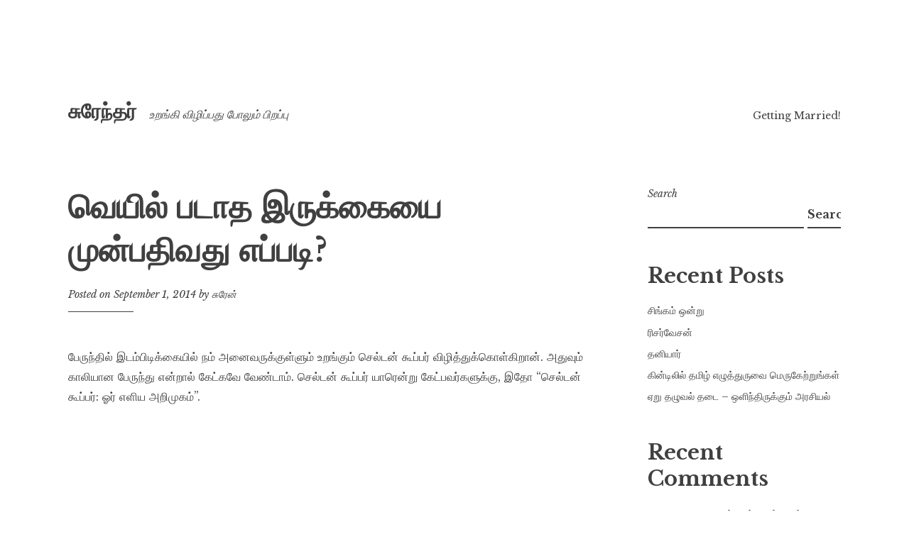

--- FILE ---
content_type: text/html; charset=UTF-8
request_url: https://surendhar.in/%E0%AE%B5%E0%AF%86%E0%AE%AF%E0%AE%BF%E0%AE%B2%E0%AF%8D-%E0%AE%AA%E0%AE%9F%E0%AE%BE%E0%AE%A4-%E0%AE%87%E0%AE%B0%E0%AF%81%E0%AE%95%E0%AF%8D%E0%AE%95%E0%AF%88/
body_size: 14604
content:
<!DOCTYPE html>
<html lang="en-US">
<head>
<meta charset="UTF-8">
<meta name="viewport" content="width=device-width, initial-scale=1">
<link rel="profile" href="https://gmpg.org/xfn/11">
<link rel="pingback" href="https://surendhar.in/xmlrpc.php">

<title>வெயில் படாத இருக்கையை முன்பதிவது எப்படி? &#8211; சுரேந்தர்</title>
<meta name='robots' content='max-image-preview:large' />
<link rel='dns-prefetch' href='//fonts.googleapis.com' />
<link rel="alternate" type="application/rss+xml" title="சுரேந்தர் &raquo; Feed" href="https://surendhar.in/feed/" />
<link rel="alternate" type="application/rss+xml" title="சுரேந்தர் &raquo; Comments Feed" href="https://surendhar.in/comments/feed/" />
<link rel="alternate" type="application/rss+xml" title="சுரேந்தர் &raquo; வெயில் படாத இருக்கையை முன்பதிவது எப்படி? Comments Feed" href="https://surendhar.in/%e0%ae%b5%e0%af%86%e0%ae%af%e0%ae%bf%e0%ae%b2%e0%af%8d-%e0%ae%aa%e0%ae%9f%e0%ae%be%e0%ae%a4-%e0%ae%87%e0%ae%b0%e0%af%81%e0%ae%95%e0%af%8d%e0%ae%95%e0%af%88/feed/" />
<link rel="alternate" title="oEmbed (JSON)" type="application/json+oembed" href="https://surendhar.in/wp-json/oembed/1.0/embed?url=https%3A%2F%2Fsurendhar.in%2F%25e0%25ae%25b5%25e0%25af%2586%25e0%25ae%25af%25e0%25ae%25bf%25e0%25ae%25b2%25e0%25af%258d-%25e0%25ae%25aa%25e0%25ae%259f%25e0%25ae%25be%25e0%25ae%25a4-%25e0%25ae%2587%25e0%25ae%25b0%25e0%25af%2581%25e0%25ae%2595%25e0%25af%258d%25e0%25ae%2595%25e0%25af%2588%2F" />
<link rel="alternate" title="oEmbed (XML)" type="text/xml+oembed" href="https://surendhar.in/wp-json/oembed/1.0/embed?url=https%3A%2F%2Fsurendhar.in%2F%25e0%25ae%25b5%25e0%25af%2586%25e0%25ae%25af%25e0%25ae%25bf%25e0%25ae%25b2%25e0%25af%258d-%25e0%25ae%25aa%25e0%25ae%259f%25e0%25ae%25be%25e0%25ae%25a4-%25e0%25ae%2587%25e0%25ae%25b0%25e0%25af%2581%25e0%25ae%2595%25e0%25af%258d%25e0%25ae%2595%25e0%25af%2588%2F&#038;format=xml" />
<style id='wp-img-auto-sizes-contain-inline-css' type='text/css'>
img:is([sizes=auto i],[sizes^="auto," i]){contain-intrinsic-size:3000px 1500px}
/*# sourceURL=wp-img-auto-sizes-contain-inline-css */
</style>
<style id='wp-emoji-styles-inline-css' type='text/css'>

	img.wp-smiley, img.emoji {
		display: inline !important;
		border: none !important;
		box-shadow: none !important;
		height: 1em !important;
		width: 1em !important;
		margin: 0 0.07em !important;
		vertical-align: -0.1em !important;
		background: none !important;
		padding: 0 !important;
	}
/*# sourceURL=wp-emoji-styles-inline-css */
</style>
<style id='wp-block-library-inline-css' type='text/css'>
:root{--wp-block-synced-color:#7a00df;--wp-block-synced-color--rgb:122,0,223;--wp-bound-block-color:var(--wp-block-synced-color);--wp-editor-canvas-background:#ddd;--wp-admin-theme-color:#007cba;--wp-admin-theme-color--rgb:0,124,186;--wp-admin-theme-color-darker-10:#006ba1;--wp-admin-theme-color-darker-10--rgb:0,107,160.5;--wp-admin-theme-color-darker-20:#005a87;--wp-admin-theme-color-darker-20--rgb:0,90,135;--wp-admin-border-width-focus:2px}@media (min-resolution:192dpi){:root{--wp-admin-border-width-focus:1.5px}}.wp-element-button{cursor:pointer}:root .has-very-light-gray-background-color{background-color:#eee}:root .has-very-dark-gray-background-color{background-color:#313131}:root .has-very-light-gray-color{color:#eee}:root .has-very-dark-gray-color{color:#313131}:root .has-vivid-green-cyan-to-vivid-cyan-blue-gradient-background{background:linear-gradient(135deg,#00d084,#0693e3)}:root .has-purple-crush-gradient-background{background:linear-gradient(135deg,#34e2e4,#4721fb 50%,#ab1dfe)}:root .has-hazy-dawn-gradient-background{background:linear-gradient(135deg,#faaca8,#dad0ec)}:root .has-subdued-olive-gradient-background{background:linear-gradient(135deg,#fafae1,#67a671)}:root .has-atomic-cream-gradient-background{background:linear-gradient(135deg,#fdd79a,#004a59)}:root .has-nightshade-gradient-background{background:linear-gradient(135deg,#330968,#31cdcf)}:root .has-midnight-gradient-background{background:linear-gradient(135deg,#020381,#2874fc)}:root{--wp--preset--font-size--normal:16px;--wp--preset--font-size--huge:42px}.has-regular-font-size{font-size:1em}.has-larger-font-size{font-size:2.625em}.has-normal-font-size{font-size:var(--wp--preset--font-size--normal)}.has-huge-font-size{font-size:var(--wp--preset--font-size--huge)}.has-text-align-center{text-align:center}.has-text-align-left{text-align:left}.has-text-align-right{text-align:right}.has-fit-text{white-space:nowrap!important}#end-resizable-editor-section{display:none}.aligncenter{clear:both}.items-justified-left{justify-content:flex-start}.items-justified-center{justify-content:center}.items-justified-right{justify-content:flex-end}.items-justified-space-between{justify-content:space-between}.screen-reader-text{border:0;clip-path:inset(50%);height:1px;margin:-1px;overflow:hidden;padding:0;position:absolute;width:1px;word-wrap:normal!important}.screen-reader-text:focus{background-color:#ddd;clip-path:none;color:#444;display:block;font-size:1em;height:auto;left:5px;line-height:normal;padding:15px 23px 14px;text-decoration:none;top:5px;width:auto;z-index:100000}html :where(.has-border-color){border-style:solid}html :where([style*=border-top-color]){border-top-style:solid}html :where([style*=border-right-color]){border-right-style:solid}html :where([style*=border-bottom-color]){border-bottom-style:solid}html :where([style*=border-left-color]){border-left-style:solid}html :where([style*=border-width]){border-style:solid}html :where([style*=border-top-width]){border-top-style:solid}html :where([style*=border-right-width]){border-right-style:solid}html :where([style*=border-bottom-width]){border-bottom-style:solid}html :where([style*=border-left-width]){border-left-style:solid}html :where(img[class*=wp-image-]){height:auto;max-width:100%}:where(figure){margin:0 0 1em}html :where(.is-position-sticky){--wp-admin--admin-bar--position-offset:var(--wp-admin--admin-bar--height,0px)}@media screen and (max-width:600px){html :where(.is-position-sticky){--wp-admin--admin-bar--position-offset:0px}}

/*# sourceURL=wp-block-library-inline-css */
</style><style id='wp-block-archives-inline-css' type='text/css'>
.wp-block-archives{box-sizing:border-box}.wp-block-archives-dropdown label{display:block}
/*# sourceURL=https://surendhar.in/wp-includes/blocks/archives/style.min.css */
</style>
<style id='wp-block-categories-inline-css' type='text/css'>
.wp-block-categories{box-sizing:border-box}.wp-block-categories.alignleft{margin-right:2em}.wp-block-categories.alignright{margin-left:2em}.wp-block-categories.wp-block-categories-dropdown.aligncenter{text-align:center}.wp-block-categories .wp-block-categories__label{display:block;width:100%}
/*# sourceURL=https://surendhar.in/wp-includes/blocks/categories/style.min.css */
</style>
<style id='wp-block-heading-inline-css' type='text/css'>
h1:where(.wp-block-heading).has-background,h2:where(.wp-block-heading).has-background,h3:where(.wp-block-heading).has-background,h4:where(.wp-block-heading).has-background,h5:where(.wp-block-heading).has-background,h6:where(.wp-block-heading).has-background{padding:1.25em 2.375em}h1.has-text-align-left[style*=writing-mode]:where([style*=vertical-lr]),h1.has-text-align-right[style*=writing-mode]:where([style*=vertical-rl]),h2.has-text-align-left[style*=writing-mode]:where([style*=vertical-lr]),h2.has-text-align-right[style*=writing-mode]:where([style*=vertical-rl]),h3.has-text-align-left[style*=writing-mode]:where([style*=vertical-lr]),h3.has-text-align-right[style*=writing-mode]:where([style*=vertical-rl]),h4.has-text-align-left[style*=writing-mode]:where([style*=vertical-lr]),h4.has-text-align-right[style*=writing-mode]:where([style*=vertical-rl]),h5.has-text-align-left[style*=writing-mode]:where([style*=vertical-lr]),h5.has-text-align-right[style*=writing-mode]:where([style*=vertical-rl]),h6.has-text-align-left[style*=writing-mode]:where([style*=vertical-lr]),h6.has-text-align-right[style*=writing-mode]:where([style*=vertical-rl]){rotate:180deg}
/*# sourceURL=https://surendhar.in/wp-includes/blocks/heading/style.min.css */
</style>
<style id='wp-block-latest-comments-inline-css' type='text/css'>
ol.wp-block-latest-comments{box-sizing:border-box;margin-left:0}:where(.wp-block-latest-comments:not([style*=line-height] .wp-block-latest-comments__comment)){line-height:1.1}:where(.wp-block-latest-comments:not([style*=line-height] .wp-block-latest-comments__comment-excerpt p)){line-height:1.8}.has-dates :where(.wp-block-latest-comments:not([style*=line-height])),.has-excerpts :where(.wp-block-latest-comments:not([style*=line-height])){line-height:1.5}.wp-block-latest-comments .wp-block-latest-comments{padding-left:0}.wp-block-latest-comments__comment{list-style:none;margin-bottom:1em}.has-avatars .wp-block-latest-comments__comment{list-style:none;min-height:2.25em}.has-avatars .wp-block-latest-comments__comment .wp-block-latest-comments__comment-excerpt,.has-avatars .wp-block-latest-comments__comment .wp-block-latest-comments__comment-meta{margin-left:3.25em}.wp-block-latest-comments__comment-excerpt p{font-size:.875em;margin:.36em 0 1.4em}.wp-block-latest-comments__comment-date{display:block;font-size:.75em}.wp-block-latest-comments .avatar,.wp-block-latest-comments__comment-avatar{border-radius:1.5em;display:block;float:left;height:2.5em;margin-right:.75em;width:2.5em}.wp-block-latest-comments[class*=-font-size] a,.wp-block-latest-comments[style*=font-size] a{font-size:inherit}
/*# sourceURL=https://surendhar.in/wp-includes/blocks/latest-comments/style.min.css */
</style>
<style id='wp-block-latest-posts-inline-css' type='text/css'>
.wp-block-latest-posts{box-sizing:border-box}.wp-block-latest-posts.alignleft{margin-right:2em}.wp-block-latest-posts.alignright{margin-left:2em}.wp-block-latest-posts.wp-block-latest-posts__list{list-style:none}.wp-block-latest-posts.wp-block-latest-posts__list li{clear:both;overflow-wrap:break-word}.wp-block-latest-posts.is-grid{display:flex;flex-wrap:wrap}.wp-block-latest-posts.is-grid li{margin:0 1.25em 1.25em 0;width:100%}@media (min-width:600px){.wp-block-latest-posts.columns-2 li{width:calc(50% - .625em)}.wp-block-latest-posts.columns-2 li:nth-child(2n){margin-right:0}.wp-block-latest-posts.columns-3 li{width:calc(33.33333% - .83333em)}.wp-block-latest-posts.columns-3 li:nth-child(3n){margin-right:0}.wp-block-latest-posts.columns-4 li{width:calc(25% - .9375em)}.wp-block-latest-posts.columns-4 li:nth-child(4n){margin-right:0}.wp-block-latest-posts.columns-5 li{width:calc(20% - 1em)}.wp-block-latest-posts.columns-5 li:nth-child(5n){margin-right:0}.wp-block-latest-posts.columns-6 li{width:calc(16.66667% - 1.04167em)}.wp-block-latest-posts.columns-6 li:nth-child(6n){margin-right:0}}:root :where(.wp-block-latest-posts.is-grid){padding:0}:root :where(.wp-block-latest-posts.wp-block-latest-posts__list){padding-left:0}.wp-block-latest-posts__post-author,.wp-block-latest-posts__post-date{display:block;font-size:.8125em}.wp-block-latest-posts__post-excerpt,.wp-block-latest-posts__post-full-content{margin-bottom:1em;margin-top:.5em}.wp-block-latest-posts__featured-image a{display:inline-block}.wp-block-latest-posts__featured-image img{height:auto;max-width:100%;width:auto}.wp-block-latest-posts__featured-image.alignleft{float:left;margin-right:1em}.wp-block-latest-posts__featured-image.alignright{float:right;margin-left:1em}.wp-block-latest-posts__featured-image.aligncenter{margin-bottom:1em;text-align:center}
/*# sourceURL=https://surendhar.in/wp-includes/blocks/latest-posts/style.min.css */
</style>
<style id='wp-block-search-inline-css' type='text/css'>
.wp-block-search__button{margin-left:10px;word-break:normal}.wp-block-search__button.has-icon{line-height:0}.wp-block-search__button svg{height:1.25em;min-height:24px;min-width:24px;width:1.25em;fill:currentColor;vertical-align:text-bottom}:where(.wp-block-search__button){border:1px solid #ccc;padding:6px 10px}.wp-block-search__inside-wrapper{display:flex;flex:auto;flex-wrap:nowrap;max-width:100%}.wp-block-search__label{width:100%}.wp-block-search.wp-block-search__button-only .wp-block-search__button{box-sizing:border-box;display:flex;flex-shrink:0;justify-content:center;margin-left:0;max-width:100%}.wp-block-search.wp-block-search__button-only .wp-block-search__inside-wrapper{min-width:0!important;transition-property:width}.wp-block-search.wp-block-search__button-only .wp-block-search__input{flex-basis:100%;transition-duration:.3s}.wp-block-search.wp-block-search__button-only.wp-block-search__searchfield-hidden,.wp-block-search.wp-block-search__button-only.wp-block-search__searchfield-hidden .wp-block-search__inside-wrapper{overflow:hidden}.wp-block-search.wp-block-search__button-only.wp-block-search__searchfield-hidden .wp-block-search__input{border-left-width:0!important;border-right-width:0!important;flex-basis:0;flex-grow:0;margin:0;min-width:0!important;padding-left:0!important;padding-right:0!important;width:0!important}:where(.wp-block-search__input){appearance:none;border:1px solid #949494;flex-grow:1;font-family:inherit;font-size:inherit;font-style:inherit;font-weight:inherit;letter-spacing:inherit;line-height:inherit;margin-left:0;margin-right:0;min-width:3rem;padding:8px;text-decoration:unset!important;text-transform:inherit}:where(.wp-block-search__button-inside .wp-block-search__inside-wrapper){background-color:#fff;border:1px solid #949494;box-sizing:border-box;padding:4px}:where(.wp-block-search__button-inside .wp-block-search__inside-wrapper) .wp-block-search__input{border:none;border-radius:0;padding:0 4px}:where(.wp-block-search__button-inside .wp-block-search__inside-wrapper) .wp-block-search__input:focus{outline:none}:where(.wp-block-search__button-inside .wp-block-search__inside-wrapper) :where(.wp-block-search__button){padding:4px 8px}.wp-block-search.aligncenter .wp-block-search__inside-wrapper{margin:auto}.wp-block[data-align=right] .wp-block-search.wp-block-search__button-only .wp-block-search__inside-wrapper{float:right}
/*# sourceURL=https://surendhar.in/wp-includes/blocks/search/style.min.css */
</style>
<style id='wp-block-group-inline-css' type='text/css'>
.wp-block-group{box-sizing:border-box}:where(.wp-block-group.wp-block-group-is-layout-constrained){position:relative}
/*# sourceURL=https://surendhar.in/wp-includes/blocks/group/style.min.css */
</style>
<style id='global-styles-inline-css' type='text/css'>
:root{--wp--preset--aspect-ratio--square: 1;--wp--preset--aspect-ratio--4-3: 4/3;--wp--preset--aspect-ratio--3-4: 3/4;--wp--preset--aspect-ratio--3-2: 3/2;--wp--preset--aspect-ratio--2-3: 2/3;--wp--preset--aspect-ratio--16-9: 16/9;--wp--preset--aspect-ratio--9-16: 9/16;--wp--preset--color--black: #000000;--wp--preset--color--cyan-bluish-gray: #abb8c3;--wp--preset--color--white: #ffffff;--wp--preset--color--pale-pink: #f78da7;--wp--preset--color--vivid-red: #cf2e2e;--wp--preset--color--luminous-vivid-orange: #ff6900;--wp--preset--color--luminous-vivid-amber: #fcb900;--wp--preset--color--light-green-cyan: #7bdcb5;--wp--preset--color--vivid-green-cyan: #00d084;--wp--preset--color--pale-cyan-blue: #8ed1fc;--wp--preset--color--vivid-cyan-blue: #0693e3;--wp--preset--color--vivid-purple: #9b51e0;--wp--preset--gradient--vivid-cyan-blue-to-vivid-purple: linear-gradient(135deg,rgb(6,147,227) 0%,rgb(155,81,224) 100%);--wp--preset--gradient--light-green-cyan-to-vivid-green-cyan: linear-gradient(135deg,rgb(122,220,180) 0%,rgb(0,208,130) 100%);--wp--preset--gradient--luminous-vivid-amber-to-luminous-vivid-orange: linear-gradient(135deg,rgb(252,185,0) 0%,rgb(255,105,0) 100%);--wp--preset--gradient--luminous-vivid-orange-to-vivid-red: linear-gradient(135deg,rgb(255,105,0) 0%,rgb(207,46,46) 100%);--wp--preset--gradient--very-light-gray-to-cyan-bluish-gray: linear-gradient(135deg,rgb(238,238,238) 0%,rgb(169,184,195) 100%);--wp--preset--gradient--cool-to-warm-spectrum: linear-gradient(135deg,rgb(74,234,220) 0%,rgb(151,120,209) 20%,rgb(207,42,186) 40%,rgb(238,44,130) 60%,rgb(251,105,98) 80%,rgb(254,248,76) 100%);--wp--preset--gradient--blush-light-purple: linear-gradient(135deg,rgb(255,206,236) 0%,rgb(152,150,240) 100%);--wp--preset--gradient--blush-bordeaux: linear-gradient(135deg,rgb(254,205,165) 0%,rgb(254,45,45) 50%,rgb(107,0,62) 100%);--wp--preset--gradient--luminous-dusk: linear-gradient(135deg,rgb(255,203,112) 0%,rgb(199,81,192) 50%,rgb(65,88,208) 100%);--wp--preset--gradient--pale-ocean: linear-gradient(135deg,rgb(255,245,203) 0%,rgb(182,227,212) 50%,rgb(51,167,181) 100%);--wp--preset--gradient--electric-grass: linear-gradient(135deg,rgb(202,248,128) 0%,rgb(113,206,126) 100%);--wp--preset--gradient--midnight: linear-gradient(135deg,rgb(2,3,129) 0%,rgb(40,116,252) 100%);--wp--preset--font-size--small: 13px;--wp--preset--font-size--medium: 20px;--wp--preset--font-size--large: 36px;--wp--preset--font-size--x-large: 42px;--wp--preset--spacing--20: 0.44rem;--wp--preset--spacing--30: 0.67rem;--wp--preset--spacing--40: 1rem;--wp--preset--spacing--50: 1.5rem;--wp--preset--spacing--60: 2.25rem;--wp--preset--spacing--70: 3.38rem;--wp--preset--spacing--80: 5.06rem;--wp--preset--shadow--natural: 6px 6px 9px rgba(0, 0, 0, 0.2);--wp--preset--shadow--deep: 12px 12px 50px rgba(0, 0, 0, 0.4);--wp--preset--shadow--sharp: 6px 6px 0px rgba(0, 0, 0, 0.2);--wp--preset--shadow--outlined: 6px 6px 0px -3px rgb(255, 255, 255), 6px 6px rgb(0, 0, 0);--wp--preset--shadow--crisp: 6px 6px 0px rgb(0, 0, 0);}:where(.is-layout-flex){gap: 0.5em;}:where(.is-layout-grid){gap: 0.5em;}body .is-layout-flex{display: flex;}.is-layout-flex{flex-wrap: wrap;align-items: center;}.is-layout-flex > :is(*, div){margin: 0;}body .is-layout-grid{display: grid;}.is-layout-grid > :is(*, div){margin: 0;}:where(.wp-block-columns.is-layout-flex){gap: 2em;}:where(.wp-block-columns.is-layout-grid){gap: 2em;}:where(.wp-block-post-template.is-layout-flex){gap: 1.25em;}:where(.wp-block-post-template.is-layout-grid){gap: 1.25em;}.has-black-color{color: var(--wp--preset--color--black) !important;}.has-cyan-bluish-gray-color{color: var(--wp--preset--color--cyan-bluish-gray) !important;}.has-white-color{color: var(--wp--preset--color--white) !important;}.has-pale-pink-color{color: var(--wp--preset--color--pale-pink) !important;}.has-vivid-red-color{color: var(--wp--preset--color--vivid-red) !important;}.has-luminous-vivid-orange-color{color: var(--wp--preset--color--luminous-vivid-orange) !important;}.has-luminous-vivid-amber-color{color: var(--wp--preset--color--luminous-vivid-amber) !important;}.has-light-green-cyan-color{color: var(--wp--preset--color--light-green-cyan) !important;}.has-vivid-green-cyan-color{color: var(--wp--preset--color--vivid-green-cyan) !important;}.has-pale-cyan-blue-color{color: var(--wp--preset--color--pale-cyan-blue) !important;}.has-vivid-cyan-blue-color{color: var(--wp--preset--color--vivid-cyan-blue) !important;}.has-vivid-purple-color{color: var(--wp--preset--color--vivid-purple) !important;}.has-black-background-color{background-color: var(--wp--preset--color--black) !important;}.has-cyan-bluish-gray-background-color{background-color: var(--wp--preset--color--cyan-bluish-gray) !important;}.has-white-background-color{background-color: var(--wp--preset--color--white) !important;}.has-pale-pink-background-color{background-color: var(--wp--preset--color--pale-pink) !important;}.has-vivid-red-background-color{background-color: var(--wp--preset--color--vivid-red) !important;}.has-luminous-vivid-orange-background-color{background-color: var(--wp--preset--color--luminous-vivid-orange) !important;}.has-luminous-vivid-amber-background-color{background-color: var(--wp--preset--color--luminous-vivid-amber) !important;}.has-light-green-cyan-background-color{background-color: var(--wp--preset--color--light-green-cyan) !important;}.has-vivid-green-cyan-background-color{background-color: var(--wp--preset--color--vivid-green-cyan) !important;}.has-pale-cyan-blue-background-color{background-color: var(--wp--preset--color--pale-cyan-blue) !important;}.has-vivid-cyan-blue-background-color{background-color: var(--wp--preset--color--vivid-cyan-blue) !important;}.has-vivid-purple-background-color{background-color: var(--wp--preset--color--vivid-purple) !important;}.has-black-border-color{border-color: var(--wp--preset--color--black) !important;}.has-cyan-bluish-gray-border-color{border-color: var(--wp--preset--color--cyan-bluish-gray) !important;}.has-white-border-color{border-color: var(--wp--preset--color--white) !important;}.has-pale-pink-border-color{border-color: var(--wp--preset--color--pale-pink) !important;}.has-vivid-red-border-color{border-color: var(--wp--preset--color--vivid-red) !important;}.has-luminous-vivid-orange-border-color{border-color: var(--wp--preset--color--luminous-vivid-orange) !important;}.has-luminous-vivid-amber-border-color{border-color: var(--wp--preset--color--luminous-vivid-amber) !important;}.has-light-green-cyan-border-color{border-color: var(--wp--preset--color--light-green-cyan) !important;}.has-vivid-green-cyan-border-color{border-color: var(--wp--preset--color--vivid-green-cyan) !important;}.has-pale-cyan-blue-border-color{border-color: var(--wp--preset--color--pale-cyan-blue) !important;}.has-vivid-cyan-blue-border-color{border-color: var(--wp--preset--color--vivid-cyan-blue) !important;}.has-vivid-purple-border-color{border-color: var(--wp--preset--color--vivid-purple) !important;}.has-vivid-cyan-blue-to-vivid-purple-gradient-background{background: var(--wp--preset--gradient--vivid-cyan-blue-to-vivid-purple) !important;}.has-light-green-cyan-to-vivid-green-cyan-gradient-background{background: var(--wp--preset--gradient--light-green-cyan-to-vivid-green-cyan) !important;}.has-luminous-vivid-amber-to-luminous-vivid-orange-gradient-background{background: var(--wp--preset--gradient--luminous-vivid-amber-to-luminous-vivid-orange) !important;}.has-luminous-vivid-orange-to-vivid-red-gradient-background{background: var(--wp--preset--gradient--luminous-vivid-orange-to-vivid-red) !important;}.has-very-light-gray-to-cyan-bluish-gray-gradient-background{background: var(--wp--preset--gradient--very-light-gray-to-cyan-bluish-gray) !important;}.has-cool-to-warm-spectrum-gradient-background{background: var(--wp--preset--gradient--cool-to-warm-spectrum) !important;}.has-blush-light-purple-gradient-background{background: var(--wp--preset--gradient--blush-light-purple) !important;}.has-blush-bordeaux-gradient-background{background: var(--wp--preset--gradient--blush-bordeaux) !important;}.has-luminous-dusk-gradient-background{background: var(--wp--preset--gradient--luminous-dusk) !important;}.has-pale-ocean-gradient-background{background: var(--wp--preset--gradient--pale-ocean) !important;}.has-electric-grass-gradient-background{background: var(--wp--preset--gradient--electric-grass) !important;}.has-midnight-gradient-background{background: var(--wp--preset--gradient--midnight) !important;}.has-small-font-size{font-size: var(--wp--preset--font-size--small) !important;}.has-medium-font-size{font-size: var(--wp--preset--font-size--medium) !important;}.has-large-font-size{font-size: var(--wp--preset--font-size--large) !important;}.has-x-large-font-size{font-size: var(--wp--preset--font-size--x-large) !important;}
/*# sourceURL=global-styles-inline-css */
</style>

<style id='classic-theme-styles-inline-css' type='text/css'>
/*! This file is auto-generated */
.wp-block-button__link{color:#fff;background-color:#32373c;border-radius:9999px;box-shadow:none;text-decoration:none;padding:calc(.667em + 2px) calc(1.333em + 2px);font-size:1.125em}.wp-block-file__button{background:#32373c;color:#fff;text-decoration:none}
/*# sourceURL=/wp-includes/css/classic-themes.min.css */
</style>
<link rel='stylesheet' id='libre-style-css' href='https://surendhar.in/wp-content/themes/libre/style.css?ver=6.9' type='text/css' media='all' />
<link rel='stylesheet' id='libre-libre-css' href='https://fonts.googleapis.com/css?family=Libre+Baskerville%3A400%2C400italic%2C700&#038;subset=latin%2Clatin-ext' type='text/css' media='all' />
<script type="text/javascript" src="https://surendhar.in/wp-includes/js/jquery/jquery.min.js?ver=3.7.1" id="jquery-core-js"></script>
<script type="text/javascript" src="https://surendhar.in/wp-includes/js/jquery/jquery-migrate.min.js?ver=3.4.1" id="jquery-migrate-js"></script>
<link rel="https://api.w.org/" href="https://surendhar.in/wp-json/" /><link rel="alternate" title="JSON" type="application/json" href="https://surendhar.in/wp-json/wp/v2/posts/184" /><link rel="EditURI" type="application/rsd+xml" title="RSD" href="https://surendhar.in/xmlrpc.php?rsd" />
<meta name="generator" content="WordPress 6.9" />
<link rel="canonical" href="https://surendhar.in/%e0%ae%b5%e0%af%86%e0%ae%af%e0%ae%bf%e0%ae%b2%e0%af%8d-%e0%ae%aa%e0%ae%9f%e0%ae%be%e0%ae%a4-%e0%ae%87%e0%ae%b0%e0%af%81%e0%ae%95%e0%af%8d%e0%ae%95%e0%af%88/" />
<link rel='shortlink' href='https://surendhar.in/?p=184' />
</head>

<body class="wp-singular post-template-default single single-post postid-184 single-format-standard wp-theme-libre singular">
<div id="page" class="hfeed site">
	<a class="skip-link screen-reader-text" href="#content">Skip to content</a>
		<header id="masthead" class="site-header" role="banner">
		<div class="site-branding">
										<p class="site-title"><a href="https://surendhar.in/" rel="home">சுரேந்தர்</a></p>
								<p class="site-description">உறங்கி விழிப்பது போலும் பிறப்பு</p>
					</div><!-- .site-branding -->

		<nav id="site-navigation" class="main-navigation" role="navigation">
			<button class="menu-toggle" aria-controls="primary-menu" aria-expanded="false">Menu</button>
			<div id="primary-menu" class="menu"><ul>
<li class="page_item page-item-300"><a href="https://surendhar.in/wed/">Getting Married!</a></li>
</ul></div>
		</nav><!-- #site-navigation -->

	</header><!-- #masthead -->

	<div id="content" class="site-content">

	<div id="primary" class="content-area">
		<main id="main" class="site-main" role="main">

		
			
<article id="post-184" class="post-184 post type-post status-publish format-standard hentry category-featured">
	<header class="entry-header">
		<h1 class="entry-title">வெயில் படாத இருக்கையை முன்பதிவது எப்படி?</h1>
		<div class="entry-meta">
			<span class="posted-on">Posted on <a href="https://surendhar.in/%e0%ae%b5%e0%af%86%e0%ae%af%e0%ae%bf%e0%ae%b2%e0%af%8d-%e0%ae%aa%e0%ae%9f%e0%ae%be%e0%ae%a4-%e0%ae%87%e0%ae%b0%e0%af%81%e0%ae%95%e0%af%8d%e0%ae%95%e0%af%88/" rel="bookmark"><time class="entry-date published updated" datetime="2014-09-01T12:09:43+00:00">September 1, 2014</time></a></span><span class="byline"> by <span class="author vcard"><a class="url fn n" href="https://surendhar.in/author/ssurenr/">சுரேன்</a></span></span>		</div><!-- .entry-meta -->
	</header><!-- .entry-header -->

	<div class="entry-content">
		<p>பேருந்தில் இடம்பிடிக்கையில் நம் அனைவருக்குள்ளும் உறங்கும் செல்டன் கூப்பர் விழித்துக்கொள்கிறான். அதுவும் காலியான பேருந்து என்றால் கேட்கவே வேண்டாம். செல்டன் கூப்பர் யாரென்று கேட்பவர்களுக்கு, இதோ &#8220;செல்டன் கூப்பர்: ஓர் எளிய அறிமுகம்&#8221;.</p>
<p><iframe title="The Big Bang Theory - Episode 1 (Pilot). Sheldon&#039;s sitting spot." width="739" height="554" src="https://www.youtube.com/embed/l2hIIvF5gJI?feature=oembed" frameborder="0" allow="accelerometer; autoplay; clipboard-write; encrypted-media; gyroscope; picture-in-picture" allowfullscreen></iframe></p>
<p>பேருந்து முன்பதிவு வலைதளங்களில் படத்தைப் பார்த்து எங்கே வெயில் படும் எங்கே படாது என்று உங்களால் சொல்ல முடியுமா? முடியும் என்றால் உங்களுக்கும் இந்தப் பதிவு தேவையில்லை. மற்றவர்கள் மேற்கொண்டு படிக்கவும். வெயில் படாத இடத்தில் முன்பதிவு செய்வது எப்படி என்று பார்க்கலாம்.</p>
<p><span id="more-184"></span></p>
<p>உதாரணமாக நான் பெங்களூரிலிருந்து தஞ்சாவூருக்குப் பேருந்தில் முன்பதிந்த கதையைக் கூறுகிறேன். பெங்களூர் வடமேற்கில் இருக்கிறது. தஞ்சாவூர் தென்கிழக்கில் இருக்கிறது. ஆகையால் பெங்களூரிலிருந்து தஞ்சவூருக்கு வரும் தடத்தை உருவகப்படுத்த ஒரு அம்புக்குறியை வரைகிறேன். இந்தத் தடம் வடக்கிலிருந்து தெற்காக வருகிறது. இந்த அம்புக்குறிதான் இப்பொழுது பெங்களூர் ⇌ தஞ்சாவூர்ச் சாலை.</p>
<figure id="attachment_187" aria-describedby="caption-attachment-187" style="width: 1591px" class="wp-caption aligncenter"><a href="https://surendhar.in/wp-content/uploads/2014/08/1.png"><img fetchpriority="high" decoding="async" class="wp-image-187 size-full" src="https://surendhar.in/wp-content/uploads/2014/08/1.png" alt="பெங்களூர் தஞ்சவூர் வழி" width="1591" height="1975" srcset="https://surendhar.in/wp-content/uploads/2014/08/1.png 1591w, https://surendhar.in/wp-content/uploads/2014/08/1-242x300.png 242w, https://surendhar.in/wp-content/uploads/2014/08/1-825x1024.png 825w, https://surendhar.in/wp-content/uploads/2014/08/1-768x953.png 768w, https://surendhar.in/wp-content/uploads/2014/08/1-1237x1536.png 1237w" sizes="(max-width: 1591px) 100vw, 1591px" /></a><figcaption id="caption-attachment-187" class="wp-caption-text">பெங்களூர் ⇌ தஞ்சாவூர்த் தடம்</figcaption></figure>
<p>நமக்குத் தெரிந்த தகவல்களைத் திரட்டி குறித்துவைத்தாலே சிக்கலுக்கான தீர்வில் பாதியை எட்டிவிடலாம். சில சிக்கல்கள் அதுவாகவே தீர்ந்துகொள்ளும். பொறியியலில் கற்றுக்கொண்ட மிக அடிப்படையான பாடம் இது. நிச்சயமாக உங்கள் அனைவருக்கும் இத்தகவல்கள் நன்றாகத் தெரிந்திருக்கும். இந்தத் தகவல்களை எப்படித் தீர்வாக்குவது என்பதைத்தான் பார்க்கப் போகிறோம்.</p>
<figure id="attachment_188" aria-describedby="caption-attachment-188" style="width: 1591px" class="wp-caption aligncenter"><a href="https://surendhar.in/wp-content/uploads/2014/08/2.png"><img decoding="async" class="size-full wp-image-188" src="https://surendhar.in/wp-content/uploads/2014/08/2.png" alt="சூரியனின் பாதை" width="1591" height="1975" srcset="https://surendhar.in/wp-content/uploads/2014/08/2.png 1591w, https://surendhar.in/wp-content/uploads/2014/08/2-242x300.png 242w, https://surendhar.in/wp-content/uploads/2014/08/2-825x1024.png 825w, https://surendhar.in/wp-content/uploads/2014/08/2-768x953.png 768w, https://surendhar.in/wp-content/uploads/2014/08/2-1237x1536.png 1237w" sizes="(max-width: 1591px) 100vw, 1591px" /></a><figcaption id="caption-attachment-188" class="wp-caption-text">சூரியனின் பாதை</figcaption></figure>
<p>சூரியன் கிழக்கில் காலை ஆறு மணிக்கு உதித்து மதியம் பன்னிரெண்டு மனிக்கு உச்சியைத்தொட்டு மாலை ஆறுமணிக்கு மேற்கில் மறைகிறது. மேலே உள்ள படத்தில் பிங்க் நிறத்தில் உள்ள அம்புக்குறி சூரியனின் பாதையைக் குறிக்கிறது. வரைபடங்களில் எப்போதுமே  வடக்கு மேலே இருக்கும். கிழக்கு வலது கை பக்கமும் மேற்கு இடது கை பக்கமும் இருக்கும். தெற்கு கீழே இருக்கும். எனவே காலை ஆறு மணி முதல் மதியம் பன்னிரெண்டு வரை வலமிருந்து இடமாகவும், மதியம் பன்னிரெண்டில் இருந்து மாலை ஆறு மணி வரை இடதுமிருந்து வலமாகவும் வெயில் பேருந்திற்குள் ஊடுருவும்.</p>
<figure id="attachment_366" aria-describedby="caption-attachment-366" style="width: 525px" class="wp-caption aligncenter"><a href="https://surendhar.in/wp-content/uploads/2018/03/வெயில்-புகும்-திசை.png"><img loading="lazy" decoding="async" class="size-large wp-image-366" src="https://surendhar.in/wp-content/uploads/2018/03/வெயில்-புகும்-திசை-825x1024.png" alt="பேருந்தினுள் வெயில் புகும் திசைகள்" width="525" height="652" srcset="https://surendhar.in/wp-content/uploads/2018/03/வெயில்-புகும்-திசை-825x1024.png 825w, https://surendhar.in/wp-content/uploads/2018/03/வெயில்-புகும்-திசை-242x300.png 242w, https://surendhar.in/wp-content/uploads/2018/03/வெயில்-புகும்-திசை-768x953.png 768w, https://surendhar.in/wp-content/uploads/2018/03/வெயில்-புகும்-திசை-1237x1536.png 1237w, https://surendhar.in/wp-content/uploads/2018/03/வெயில்-புகும்-திசை.png 1591w" sizes="auto, (max-width: 525px) 100vw, 525px" /></a><figcaption id="caption-attachment-366" class="wp-caption-text">பேருந்தினுள் வெயில் புகும் திசைகள்</figcaption></figure>
<p>&nbsp;</p>
<figure id="attachment_367" aria-describedby="caption-attachment-367" style="width: 218px" class="wp-caption alignright"><a href="https://surendhar.in/wp-content/uploads/2018/03/இந்தியப்-பேருந்து.png"><img loading="lazy" decoding="async" class="wp-image-367 " src="https://surendhar.in/wp-content/uploads/2018/03/இந்தியப்-பேருந்து.png" alt="இந்தியப் பேருந்து" width="218" height="436" srcset="https://surendhar.in/wp-content/uploads/2018/03/இந்தியப்-பேருந்து.png 360w, https://surendhar.in/wp-content/uploads/2018/03/இந்தியப்-பேருந்து-150x300.png 150w" sizes="auto, (max-width: 218px) 100vw, 218px" /></a><figcaption id="caption-attachment-367" class="wp-caption-text">இந்திய, ஐரோப்பிய பேருந்தின் மாதிரி</figcaption></figure>
<p>இந்தியப் பேருந்துகளை முகப்புப் பக்கம் கீழ்நோக்கியவாரு திருப்பினால், ஓட்டுநர் பக்கம் இடது பக்கமும், நடத்துநர் அமரும் பக்கம் வலது பக்கமும் இருக்கும்.</p>
<p>&nbsp;</p>
<p>நான் சென்ற பேருந்து காலை நான்கு முப்பது மணிக்குப் புறப்பட்டு மதியம் பதினொன்றறை மணிக்குத் தஞ்சாவூர் வருகிறது. காலை ஆறு மணிவரை சூரியன் இருக்காது. எனவே வெயிலைப் பற்றிக் கவலை இல்லை. ஆறு மணிக்கு மேல், மொத்தப் பயண நேரத்திலும் சூரியன் எங்கு உள்ளது என்று பார்க்க வேண்டும்; கிழக்கில் இருக்கிறது. எனவே வலது பக்கத்திலிருந்து இடது பக்கமாக வெயில் அடிக்கும். மேலே உள்ள புகைப்படத்தில் பேருந்தைக் கவனித்தால் நடத்துநர் பக்கம் வெயில் அடிப்பது விளங்குகிறது. எனவே நான் ஓட்டுநர் பக்கமாக இடம் பிடித்துக்கொண்டேன். 😉</p>
<p>சில நீட்சிகள்:</p>
<ul>
<li>இதுவே மதியநேரப் பயணமாக இருந்திருந்தால் நடத்துநர் பக்கம் இடம் பிடித்திருப்பேன்.</li>
<li>தஞ்சாவூரிலிருந்து பெங்களூருக்குத் திரும்ப வரும்போதுக் காலைநேரப் பயணத்தில் இடதுபுறமும், மாலைநேரப் பயணத்தில் வலதுபுறமும் உட்கரந்திருப்பேன்.</li>
<li>பேருந்தின் வழித்தடம் கிழக்கு மேற்காக இருந்தால் பேருந்தின் பின்புறத்தைத் தவிற எங்கு வேண்டுமானாலும் அமரலாம். ஏனெனில் வெயில் பக்கவாட்டில் ஊடுருவாது, முன்பின்னாய் ஊடுருவும்.</li>
</ul>
<p>இவையாவையும் இருமுறை மனதில் அசைபோட்டுப் பார்த்தால் பழகிவிடும். உலகில் எந்த மூலையில் பயணப்பட்டாலும் வெயில் படாத இடத்தில் அமர்ந்து ஆனந்தமாய் வரலாம்.</p>
<p>ஆனால்&#8230; என் பயணத்தின் போது&#8230; 😈 !</p>
<figure id="attachment_194" aria-describedby="caption-attachment-194" style="width: 305px" class="wp-caption aligncenter"><a href="https://surendhar.in/wp-content/uploads/2014/08/IMG_20140829_1014432.jpg"><img loading="lazy" decoding="async" class=" wp-image-194" src="https://surendhar.in/wp-content/uploads/2014/08/IMG_20140829_1014432.jpg" alt="முகத்தில் சுறீர் வெயில் :-(" width="305" height="407" srcset="https://surendhar.in/wp-content/uploads/2014/08/IMG_20140829_1014432.jpg 960w, https://surendhar.in/wp-content/uploads/2014/08/IMG_20140829_1014432-225x300.jpg 225w, https://surendhar.in/wp-content/uploads/2014/08/IMG_20140829_1014432-768x1024.jpg 768w" sizes="auto, (max-width: 305px) 100vw, 305px" /></a><figcaption id="caption-attachment-194" class="wp-caption-text">முகத்தில் சுறீர் வெயில்</figcaption></figure>
<p>சில நேரங்களில் வெயில் படத்தான் செய்யும். ஏனெனில்,</p>
<pre>வளைந்து நெளிந்து போகும் பாதை
மங்கை மோகக் கூந்தலோ</pre>
<p>😀</p>
<p>நாம் பேருந்துத் தடத்தை ஒரு நேர்கோடிட்டு <strong>உருவக</strong>ப்படுத்தினோம் அல்லவா? உண்மையான தடம் அப்படி இருக்காதல்லவா? இந்த நேர்கோட்டிலிருந்துப் பேருந்து எப்போதெல்லாம் விலகி எதிர்த்திசையில் பயணிக்கிறதோ அப்போதெல்லாம் வெயில் அடிக்கும்.</p>
<p>ஆனால் இந்த விலகல் பயணத்தில் தோராயமாக பத்து சதவிகிதம் மட்டுமே இருக்கும்.</p>
<p>மேலும் அன்றய வானிலை அறிக்கை துல்லியமாகக் கிடைத்தால், மழை பெய்தால் ஒழுகாத இடத்தைக்கூட தேர்ந்தெடுத்துப் பயணப்படலாம். கோணவியல்(Trignometry), வளைப்பொருத்துதல்(Curve Fitting) இதெல்லாம் பயன்படுத்தினால் உங்கள் உடம்பில் எவ்வளவு தூரம் வெயில் படும், எவ்வளவு நேரம் படும் என்பதையெல்லாம் இன்னும் துல்லியமாகக் கணிக்கலாம்.<span style="line-height: 1.5;">  ஆனால் உங்கள் இலகு கருதி இத்துடன் இப்பதிவை நிறைவு செய்கிறேன். </span></p>
<p><span style="line-height: 1.5;">நன்றி. வணக்கம்.</span></p>
			</div><!-- .entry-content -->

	<footer class="entry-footer">
		<span class="cat-links">Posted in <a href="https://surendhar.in/category/featured/" rel="category tag">featured</a></span>	</footer><!-- .entry-footer -->
</article><!-- #post-## -->


			
	<nav class="navigation post-navigation" aria-label="Posts">
		<h2 class="screen-reader-text">Post navigation</h2>
		<div class="nav-links"><div class="nav-previous"><a href="https://surendhar.in/%e0%ae%b5%e0%af%86%e0%ae%a3%e0%af%8d%e0%ae%aa%e0%ae%be-%e0%ae%b5%e0%ae%bf%e0%ae%b3%e0%af%88%e0%ae%af%e0%ae%be%e0%ae%9f%e0%af%8d%e0%ae%9f%e0%af%81/" rel="prev"><span class="meta-nav">Previous Post</span> வெண்பா விளையாட்டு</a></div><div class="nav-next"><a href="https://surendhar.in/%e0%ae%8f%e0%ae%b1%e0%af%81-%e0%ae%a4%e0%ae%b4%e0%af%81%e0%ae%b5%e0%ae%b2%e0%af%8d/" rel="next"><span class="meta-nav">Next Post</span> ஏறு தழுவல் தடை &#8211; ஒளிந்திருக்கும் அரசியல்</a></div></div>
	</nav>
			
<div id="comments" class="comments-area">

	
			<h2 class="comments-title">
			3 thoughts on &ldquo;<span>வெயில் படாத இருக்கையை முன்பதிவது எப்படி?</span>&rdquo;		</h2><!-- .comments-title -->

		<ol class="comment-list">
					<li id="comment-16" class="comment even thread-even depth-1 parent">
			<article id="div-comment-16" class="comment-body">
				<footer class="comment-meta">
					<div class="comment-metadata">
						<span class="comment-author vcard">
							<img alt='' src='https://secure.gravatar.com/avatar/51309facef5e7d74c9c27d2afad901790693efd34d28515f0cb7ae61af05b278?s=54&#038;d=mm&#038;r=g' srcset='https://secure.gravatar.com/avatar/51309facef5e7d74c9c27d2afad901790693efd34d28515f0cb7ae61af05b278?s=108&#038;d=mm&#038;r=g 2x' class='avatar avatar-54 photo' height='54' width='54' loading='lazy' decoding='async'/>
							<b class="fn">Chakravarthi Bharati</b>						</span>
						<a href="https://surendhar.in/%e0%ae%b5%e0%af%86%e0%ae%af%e0%ae%bf%e0%ae%b2%e0%af%8d-%e0%ae%aa%e0%ae%9f%e0%ae%be%e0%ae%a4-%e0%ae%87%e0%ae%b0%e0%af%81%e0%ae%95%e0%af%8d%e0%ae%95%e0%af%88/#comment-16">
							<time datetime="2014-11-23T11:37:20+00:00">
								<span class="comment-date">November 23, 2014</span><span class="comment-time screen-reader-text">11:37 am</span>							</time>
						</a>
						<span class="reply"><a rel="nofollow" class="comment-reply-link" href="https://surendhar.in/%e0%ae%b5%e0%af%86%e0%ae%af%e0%ae%bf%e0%ae%b2%e0%af%8d-%e0%ae%aa%e0%ae%9f%e0%ae%be%e0%ae%a4-%e0%ae%87%e0%ae%b0%e0%af%81%e0%ae%95%e0%af%8d%e0%ae%95%e0%af%88/?replytocom=16#respond" data-commentid="16" data-postid="184" data-belowelement="div-comment-16" data-respondelement="respond" data-replyto="Reply to Chakravarthi Bharati" aria-label="Reply to Chakravarthi Bharati">Reply</a></span>						
					</div><!-- .comment-metadata -->

									</footer><!-- .comment-meta -->

				<div class="comment-content">
					<p>அருமை. இது போன்ற பயனுள்ள கட்டுரைகளை இன்னும் எழுதுங்கள். பேருக்கு பொறியியல் படித்தவிட்டு வேலைக்கு செல்பவர்கள் மத்தியில், இதுபோன்று கற்றுக் கொண்ட பொறியியலை வாழ்க்கையில் எப்படி apply செய்வது  என்று எளிமையாக சொல்லியிருக்கின்றீர்கள். இந்தியாவில் இது போன்ற சிறு Michia Kaku, Stephen Hawking எல்லாம் இருப்பது மகிழ்ச்சியே! தொடரட்டும்&#8230;</p>
				</div><!-- .comment-content -->

			</article><!-- .comment-body -->
<ol class="children">
		<li id="comment-17" class="comment odd alt depth-2">
			<article id="div-comment-17" class="comment-body">
				<footer class="comment-meta">
					<div class="comment-metadata">
						<span class="comment-author vcard">
							<img alt='' src='https://secure.gravatar.com/avatar/fa0471507b534684db63868b64442022bbb7d6fca2dca97ca7dc0b4977d4e52a?s=54&#038;d=mm&#038;r=g' srcset='https://secure.gravatar.com/avatar/fa0471507b534684db63868b64442022bbb7d6fca2dca97ca7dc0b4977d4e52a?s=108&#038;d=mm&#038;r=g 2x' class='avatar avatar-54 photo' height='54' width='54' loading='lazy' decoding='async'/>
							<b class="fn"><a href="http://selvam4win.wordpress.com" class="url" rel="ugc external nofollow">Selvam AP</a></b>						</span>
						<a href="https://surendhar.in/%e0%ae%b5%e0%af%86%e0%ae%af%e0%ae%bf%e0%ae%b2%e0%af%8d-%e0%ae%aa%e0%ae%9f%e0%ae%be%e0%ae%a4-%e0%ae%87%e0%ae%b0%e0%af%81%e0%ae%95%e0%af%8d%e0%ae%95%e0%af%88/#comment-17">
							<time datetime="2014-11-23T16:26:37+00:00">
								<span class="comment-date">November 23, 2014</span><span class="comment-time screen-reader-text">4:26 pm</span>							</time>
						</a>
						<span class="reply"><a rel="nofollow" class="comment-reply-link" href="https://surendhar.in/%e0%ae%b5%e0%af%86%e0%ae%af%e0%ae%bf%e0%ae%b2%e0%af%8d-%e0%ae%aa%e0%ae%9f%e0%ae%be%e0%ae%a4-%e0%ae%87%e0%ae%b0%e0%af%81%e0%ae%95%e0%af%8d%e0%ae%95%e0%af%88/?replytocom=17#respond" data-commentid="17" data-postid="184" data-belowelement="div-comment-17" data-respondelement="respond" data-replyto="Reply to Selvam AP" aria-label="Reply to Selvam AP">Reply</a></span>						
					</div><!-- .comment-metadata -->

									</footer><!-- .comment-meta -->

				<div class="comment-content">
					<p>superb</p>
				</div><!-- .comment-content -->

			</article><!-- .comment-body -->
</li><!-- #comment-## -->
</ol><!-- .children -->
</li><!-- #comment-## -->
		<li id="comment-18" class="comment even thread-odd thread-alt depth-1">
			<article id="div-comment-18" class="comment-body">
				<footer class="comment-meta">
					<div class="comment-metadata">
						<span class="comment-author vcard">
							<img alt='' src='https://secure.gravatar.com/avatar/93bea748f7c995bbc762d7f704569e03b79f9c9a20c1abf442f8cfe8604cfb6b?s=54&#038;d=mm&#038;r=g' srcset='https://secure.gravatar.com/avatar/93bea748f7c995bbc762d7f704569e03b79f9c9a20c1abf442f8cfe8604cfb6b?s=108&#038;d=mm&#038;r=g 2x' class='avatar avatar-54 photo' height='54' width='54' loading='lazy' decoding='async'/>
							<b class="fn"><a href="http://vnsraghavan.wordpress.com" class="url" rel="ugc external nofollow">Vnsraghavan</a></b>						</span>
						<a href="https://surendhar.in/%e0%ae%b5%e0%af%86%e0%ae%af%e0%ae%bf%e0%ae%b2%e0%af%8d-%e0%ae%aa%e0%ae%9f%e0%ae%be%e0%ae%a4-%e0%ae%87%e0%ae%b0%e0%af%81%e0%ae%95%e0%af%8d%e0%ae%95%e0%af%88/#comment-18">
							<time datetime="2014-11-24T04:09:20+00:00">
								<span class="comment-date">November 24, 2014</span><span class="comment-time screen-reader-text">4:09 am</span>							</time>
						</a>
						<span class="reply"><a rel="nofollow" class="comment-reply-link" href="https://surendhar.in/%e0%ae%b5%e0%af%86%e0%ae%af%e0%ae%bf%e0%ae%b2%e0%af%8d-%e0%ae%aa%e0%ae%9f%e0%ae%be%e0%ae%a4-%e0%ae%87%e0%ae%b0%e0%af%81%e0%ae%95%e0%af%8d%e0%ae%95%e0%af%88/?replytocom=18#respond" data-commentid="18" data-postid="184" data-belowelement="div-comment-18" data-respondelement="respond" data-replyto="Reply to Vnsraghavan" aria-label="Reply to Vnsraghavan">Reply</a></span>						
					</div><!-- .comment-metadata -->

									</footer><!-- .comment-meta -->

				<div class="comment-content">
					<p>nice post and very useful too&#8230;</p>
				</div><!-- .comment-content -->

			</article><!-- .comment-body -->
</li><!-- #comment-## -->
		</ol><!-- .comment-list -->

		
	
	
		<div id="respond" class="comment-respond">
		<h3 id="reply-title" class="comment-reply-title">Leave a Reply <small><a rel="nofollow" id="cancel-comment-reply-link" href="/%E0%AE%B5%E0%AF%86%E0%AE%AF%E0%AE%BF%E0%AE%B2%E0%AF%8D-%E0%AE%AA%E0%AE%9F%E0%AE%BE%E0%AE%A4-%E0%AE%87%E0%AE%B0%E0%AF%81%E0%AE%95%E0%AF%8D%E0%AE%95%E0%AF%88/#respond" style="display:none;">Cancel reply</a></small></h3><form action="https://surendhar.in/wp-comments-post.php" method="post" id="commentform" class="comment-form"><p class="comment-notes"><span id="email-notes">Your email address will not be published.</span> <span class="required-field-message">Required fields are marked <span class="required">*</span></span></p><p class="comment-form-comment"><label for="comment">Comment <span class="required">*</span></label> <textarea id="comment" name="comment" cols="45" rows="8" maxlength="65525" required></textarea></p><p class="comment-form-author"><label for="author">Name <span class="required">*</span></label> <input id="author" name="author" type="text" value="" size="30" maxlength="245" autocomplete="name" required /></p>
<p class="comment-form-email"><label for="email">Email <span class="required">*</span></label> <input id="email" name="email" type="email" value="" size="30" maxlength="100" aria-describedby="email-notes" autocomplete="email" required /></p>
<p class="comment-form-url"><label for="url">Website</label> <input id="url" name="url" type="url" value="" size="30" maxlength="200" autocomplete="url" /></p>
<p class="comment-form-cookies-consent"><input id="wp-comment-cookies-consent" name="wp-comment-cookies-consent" type="checkbox" value="yes" /> <label for="wp-comment-cookies-consent">Save my name, email, and website in this browser for the next time I comment.</label></p>
<p class="form-submit"><input name="submit" type="submit" id="submit" class="submit" value="Post Comment" /> <input type='hidden' name='comment_post_ID' value='184' id='comment_post_ID' />
<input type='hidden' name='comment_parent' id='comment_parent' value='0' />
</p><p style="display: none;"><input type="hidden" id="akismet_comment_nonce" name="akismet_comment_nonce" value="729702fc7c" /></p><p style="display: none !important;" class="akismet-fields-container" data-prefix="ak_"><label>&#916;<textarea name="ak_hp_textarea" cols="45" rows="8" maxlength="100"></textarea></label><input type="hidden" id="ak_js_1" name="ak_js" value="84"/><script>document.getElementById( "ak_js_1" ).setAttribute( "value", ( new Date() ).getTime() );</script></p></form>	</div><!-- #respond -->
	
</div><!-- #comments -->

		
		</main><!-- #main -->
	</div><!-- #primary -->


<div id="secondary" class="widget-area" role="complementary">
	<aside id="block-2" class="widget widget_block widget_search"><form role="search" method="get" action="https://surendhar.in/" class="wp-block-search__button-outside wp-block-search__text-button wp-block-search"    ><label class="wp-block-search__label" for="wp-block-search__input-1" >Search</label><div class="wp-block-search__inside-wrapper" ><input class="wp-block-search__input" id="wp-block-search__input-1" placeholder="" value="" type="search" name="s" required /><button aria-label="Search" class="wp-block-search__button wp-element-button" type="submit" >Search</button></div></form></aside><aside id="block-3" class="widget widget_block"><div class="wp-block-group"><div class="wp-block-group__inner-container is-layout-flow wp-block-group-is-layout-flow"><h2 class="wp-block-heading">Recent Posts</h2><ul class="wp-block-latest-posts__list wp-block-latest-posts"><li><a class="wp-block-latest-posts__post-title" href="https://surendhar.in/%e0%ae%9a%e0%ae%bf%e0%ae%99%e0%af%8d%e0%ae%95%e0%ae%ae%e0%af%8d-%e0%ae%92%e0%ae%a9%e0%af%8d%e0%ae%b1%e0%af%81/">சிங்கம் ஒன்று</a></li>
<li><a class="wp-block-latest-posts__post-title" href="https://surendhar.in/%e0%ae%b0%e0%ae%bf%e0%ae%9a%e0%ae%b0%e0%af%8d%e0%ae%b5%e0%af%87%e0%ae%9a%e0%ae%a9%e0%af%8d/">ரிசர்வேசன்</a></li>
<li><a class="wp-block-latest-posts__post-title" href="https://surendhar.in/%e0%ae%a4%e0%ae%a9%e0%ae%bf%e0%ae%af%e0%ae%be%e0%ae%b0%e0%af%8d/">தனியார்</a></li>
<li><a class="wp-block-latest-posts__post-title" href="https://surendhar.in/%e0%ae%95%e0%ae%bf%e0%ae%a9%e0%af%8d%e0%ae%9f%e0%ae%bf%e0%ae%b2%e0%ae%bf%e0%ae%b2%e0%af%8d-%e0%ae%a4%e0%ae%ae%e0%ae%bf%e0%ae%b4%e0%af%8d-%e0%ae%8e%e0%ae%b4%e0%af%81%e0%ae%a4%e0%af%8d%e0%ae%a4%e0%af%81/">கின்டிலில் தமிழ் எழுத்துருவை மெருகேற்றுங்கள்</a></li>
<li><a class="wp-block-latest-posts__post-title" href="https://surendhar.in/%e0%ae%8f%e0%ae%b1%e0%af%81-%e0%ae%a4%e0%ae%b4%e0%af%81%e0%ae%b5%e0%ae%b2%e0%af%8d/">ஏறு தழுவல் தடை &#8211; ஒளிந்திருக்கும் அரசியல்</a></li>
</ul></div></div></aside><aside id="block-4" class="widget widget_block"><div class="wp-block-group"><div class="wp-block-group__inner-container is-layout-flow wp-block-group-is-layout-flow"><h2 class="wp-block-heading">Recent Comments</h2><ol class="wp-block-latest-comments"><li class="wp-block-latest-comments__comment"><article><footer class="wp-block-latest-comments__comment-meta"><a class="wp-block-latest-comments__comment-author" href="https://surendhar.in/author/ssurenr/">suren</a> on <a class="wp-block-latest-comments__comment-link" href="https://surendhar.in/%e0%ae%95%e0%ae%bf%e0%ae%a9%e0%af%8d%e0%ae%9f%e0%ae%bf%e0%ae%b2%e0%ae%bf%e0%ae%b2%e0%af%8d-%e0%ae%a4%e0%ae%ae%e0%ae%bf%e0%ae%b4%e0%af%8d-%e0%ae%8e%e0%ae%b4%e0%af%81%e0%ae%a4%e0%af%8d%e0%ae%a4%e0%af%81/#comment-23">கின்டிலில் தமிழ் எழுத்துருவை மெருகேற்றுங்கள்</a></footer></article></li><li class="wp-block-latest-comments__comment"><article><footer class="wp-block-latest-comments__comment-meta"><span class="wp-block-latest-comments__comment-author">prabu</span> on <a class="wp-block-latest-comments__comment-link" href="https://surendhar.in/%e0%ae%95%e0%ae%bf%e0%ae%a9%e0%af%8d%e0%ae%9f%e0%ae%bf%e0%ae%b2%e0%ae%bf%e0%ae%b2%e0%af%8d-%e0%ae%a4%e0%ae%ae%e0%ae%bf%e0%ae%b4%e0%af%8d-%e0%ae%8e%e0%ae%b4%e0%af%81%e0%ae%a4%e0%af%8d%e0%ae%a4%e0%af%81/#comment-22">கின்டிலில் தமிழ் எழுத்துருவை மெருகேற்றுங்கள்</a></footer></article></li><li class="wp-block-latest-comments__comment"><article><footer class="wp-block-latest-comments__comment-meta"><span class="wp-block-latest-comments__comment-author">ஜுபைர்</span> on <a class="wp-block-latest-comments__comment-link" href="https://surendhar.in/%e0%ae%b5%e0%af%86%e0%ae%a3%e0%af%8d%e0%ae%aa%e0%ae%be-%e0%ae%b5%e0%ae%bf%e0%ae%b3%e0%af%88%e0%ae%af%e0%ae%be%e0%ae%9f%e0%af%8d%e0%ae%9f%e0%af%81/#comment-15">வெண்பா விளையாட்டு</a></footer></article></li><li class="wp-block-latest-comments__comment"><article><footer class="wp-block-latest-comments__comment-meta"><a class="wp-block-latest-comments__comment-author" href="https://surendhar.in/author/ssurenr/">suren</a> on <a class="wp-block-latest-comments__comment-link" href="https://surendhar.in/%e0%ae%95%e0%ae%bf%e0%ae%a9%e0%af%8d%e0%ae%9f%e0%ae%bf%e0%ae%b2%e0%ae%bf%e0%ae%b2%e0%af%8d-%e0%ae%a4%e0%ae%ae%e0%ae%bf%e0%ae%b4%e0%af%8d-%e0%ae%8e%e0%ae%b4%e0%af%81%e0%ae%a4%e0%af%8d%e0%ae%a4%e0%af%81/#comment-21">கின்டிலில் தமிழ் எழுத்துருவை மெருகேற்றுங்கள்</a></footer></article></li><li class="wp-block-latest-comments__comment"><article><footer class="wp-block-latest-comments__comment-meta"><span class="wp-block-latest-comments__comment-author">Gopu</span> on <a class="wp-block-latest-comments__comment-link" href="https://surendhar.in/%e0%ae%95%e0%ae%bf%e0%ae%a9%e0%af%8d%e0%ae%9f%e0%ae%bf%e0%ae%b2%e0%ae%bf%e0%ae%b2%e0%af%8d-%e0%ae%a4%e0%ae%ae%e0%ae%bf%e0%ae%b4%e0%af%8d-%e0%ae%8e%e0%ae%b4%e0%af%81%e0%ae%a4%e0%af%8d%e0%ae%a4%e0%af%81/#comment-20">கின்டிலில் தமிழ் எழுத்துருவை மெருகேற்றுங்கள்</a></footer></article></li></ol></div></div></aside><aside id="block-5" class="widget widget_block"><div class="wp-block-group"><div class="wp-block-group__inner-container is-layout-flow wp-block-group-is-layout-flow"><h2 class="wp-block-heading">Archives</h2><ul class="wp-block-archives-list wp-block-archives">	<li><a href='https://surendhar.in/2016/01/'>January 2016</a></li>
	<li><a href='https://surendhar.in/2015/12/'>December 2015</a></li>
	<li><a href='https://surendhar.in/2015/06/'>June 2015</a></li>
	<li><a href='https://surendhar.in/2015/01/'>January 2015</a></li>
	<li><a href='https://surendhar.in/2014/09/'>September 2014</a></li>
	<li><a href='https://surendhar.in/2014/08/'>August 2014</a></li>
	<li><a href='https://surendhar.in/2014/05/'>May 2014</a></li>
	<li><a href='https://surendhar.in/2014/04/'>April 2014</a></li>
	<li><a href='https://surendhar.in/2014/03/'>March 2014</a></li>
	<li><a href='https://surendhar.in/2012/11/'>November 2012</a></li>
</ul></div></div></aside><aside id="block-6" class="widget widget_block"><div class="wp-block-group"><div class="wp-block-group__inner-container is-layout-flow wp-block-group-is-layout-flow"><h2 class="wp-block-heading">Categories</h2><ul class="wp-block-categories-list wp-block-categories">	<li class="cat-item cat-item-2"><a href="https://surendhar.in/category/featured/">featured</a>
</li>
	<li class="cat-item cat-item-1"><a href="https://surendhar.in/category/uncategorized/">Uncategorized</a>
</li>
	<li class="cat-item cat-item-3"><a href="https://surendhar.in/category/%e0%ae%95%e0%ae%b5%e0%ae%bf%e0%ae%a4%e0%af%88%e0%ae%95%e0%ae%b3%e0%af%8d/">கவிதைகள்</a>
</li>
	<li class="cat-item cat-item-4"><a href="https://surendhar.in/category/%e0%ae%a4%e0%ae%bf%e0%ae%b0%e0%af%81%e0%ae%aa%e0%af%8d%e0%ae%aa%e0%ae%bf%e0%ae%aa%e0%af%8d%e0%ae%aa%e0%af%8b%e0%ae%9f%e0%af%81/">திருப்பிப்போடு</a>
</li>
</ul></div></div></aside></div><!-- #secondary -->

	</div><!-- #content -->

	<footer id="colophon" class="site-footer" role="contentinfo">
		
		<div class="site-info">
			<a href="http://wordpress.org/">Proudly powered by WordPress</a>
			<span class="sep"> | </span>
			Theme: Libre by <a href="https://wordpress.com/themes/" rel="designer">Automattic</a>.		</div><!-- .site-info -->
	</footer><!-- #colophon -->
</div><!-- #page -->

<script type="speculationrules">
{"prefetch":[{"source":"document","where":{"and":[{"href_matches":"/*"},{"not":{"href_matches":["/wp-*.php","/wp-admin/*","/wp-content/uploads/*","/wp-content/*","/wp-content/plugins/*","/wp-content/themes/libre/*","/*\\?(.+)"]}},{"not":{"selector_matches":"a[rel~=\"nofollow\"]"}},{"not":{"selector_matches":".no-prefetch, .no-prefetch a"}}]},"eagerness":"conservative"}]}
</script>
<script type="text/javascript" id="libre-script-js-extra">
/* <![CDATA[ */
var libreadminbar = [""];
//# sourceURL=libre-script-js-extra
/* ]]> */
</script>
<script type="text/javascript" src="https://surendhar.in/wp-content/themes/libre/js/libre.js?ver=20150623" id="libre-script-js"></script>
<script type="text/javascript" src="https://surendhar.in/wp-content/themes/libre/js/navigation.js?ver=20120206" id="libre-navigation-js"></script>
<script type="text/javascript" src="https://surendhar.in/wp-content/themes/libre/js/skip-link-focus-fix.js?ver=20130115" id="libre-skip-link-focus-fix-js"></script>
<script type="text/javascript" src="https://surendhar.in/wp-includes/js/comment-reply.min.js?ver=6.9" id="comment-reply-js" async="async" data-wp-strategy="async" fetchpriority="low"></script>
<script defer type="text/javascript" src="https://surendhar.in/wp-content/plugins/akismet/_inc/akismet-frontend.js?ver=1762994248" id="akismet-frontend-js"></script>
<script id="wp-emoji-settings" type="application/json">
{"baseUrl":"https://s.w.org/images/core/emoji/17.0.2/72x72/","ext":".png","svgUrl":"https://s.w.org/images/core/emoji/17.0.2/svg/","svgExt":".svg","source":{"concatemoji":"https://surendhar.in/wp-includes/js/wp-emoji-release.min.js?ver=6.9"}}
</script>
<script type="module">
/* <![CDATA[ */
/*! This file is auto-generated */
const a=JSON.parse(document.getElementById("wp-emoji-settings").textContent),o=(window._wpemojiSettings=a,"wpEmojiSettingsSupports"),s=["flag","emoji"];function i(e){try{var t={supportTests:e,timestamp:(new Date).valueOf()};sessionStorage.setItem(o,JSON.stringify(t))}catch(e){}}function c(e,t,n){e.clearRect(0,0,e.canvas.width,e.canvas.height),e.fillText(t,0,0);t=new Uint32Array(e.getImageData(0,0,e.canvas.width,e.canvas.height).data);e.clearRect(0,0,e.canvas.width,e.canvas.height),e.fillText(n,0,0);const a=new Uint32Array(e.getImageData(0,0,e.canvas.width,e.canvas.height).data);return t.every((e,t)=>e===a[t])}function p(e,t){e.clearRect(0,0,e.canvas.width,e.canvas.height),e.fillText(t,0,0);var n=e.getImageData(16,16,1,1);for(let e=0;e<n.data.length;e++)if(0!==n.data[e])return!1;return!0}function u(e,t,n,a){switch(t){case"flag":return n(e,"\ud83c\udff3\ufe0f\u200d\u26a7\ufe0f","\ud83c\udff3\ufe0f\u200b\u26a7\ufe0f")?!1:!n(e,"\ud83c\udde8\ud83c\uddf6","\ud83c\udde8\u200b\ud83c\uddf6")&&!n(e,"\ud83c\udff4\udb40\udc67\udb40\udc62\udb40\udc65\udb40\udc6e\udb40\udc67\udb40\udc7f","\ud83c\udff4\u200b\udb40\udc67\u200b\udb40\udc62\u200b\udb40\udc65\u200b\udb40\udc6e\u200b\udb40\udc67\u200b\udb40\udc7f");case"emoji":return!a(e,"\ud83e\u1fac8")}return!1}function f(e,t,n,a){let r;const o=(r="undefined"!=typeof WorkerGlobalScope&&self instanceof WorkerGlobalScope?new OffscreenCanvas(300,150):document.createElement("canvas")).getContext("2d",{willReadFrequently:!0}),s=(o.textBaseline="top",o.font="600 32px Arial",{});return e.forEach(e=>{s[e]=t(o,e,n,a)}),s}function r(e){var t=document.createElement("script");t.src=e,t.defer=!0,document.head.appendChild(t)}a.supports={everything:!0,everythingExceptFlag:!0},new Promise(t=>{let n=function(){try{var e=JSON.parse(sessionStorage.getItem(o));if("object"==typeof e&&"number"==typeof e.timestamp&&(new Date).valueOf()<e.timestamp+604800&&"object"==typeof e.supportTests)return e.supportTests}catch(e){}return null}();if(!n){if("undefined"!=typeof Worker&&"undefined"!=typeof OffscreenCanvas&&"undefined"!=typeof URL&&URL.createObjectURL&&"undefined"!=typeof Blob)try{var e="postMessage("+f.toString()+"("+[JSON.stringify(s),u.toString(),c.toString(),p.toString()].join(",")+"));",a=new Blob([e],{type:"text/javascript"});const r=new Worker(URL.createObjectURL(a),{name:"wpTestEmojiSupports"});return void(r.onmessage=e=>{i(n=e.data),r.terminate(),t(n)})}catch(e){}i(n=f(s,u,c,p))}t(n)}).then(e=>{for(const n in e)a.supports[n]=e[n],a.supports.everything=a.supports.everything&&a.supports[n],"flag"!==n&&(a.supports.everythingExceptFlag=a.supports.everythingExceptFlag&&a.supports[n]);var t;a.supports.everythingExceptFlag=a.supports.everythingExceptFlag&&!a.supports.flag,a.supports.everything||((t=a.source||{}).concatemoji?r(t.concatemoji):t.wpemoji&&t.twemoji&&(r(t.twemoji),r(t.wpemoji)))});
//# sourceURL=https://surendhar.in/wp-includes/js/wp-emoji-loader.min.js
/* ]]> */
</script>

<script defer src="https://static.cloudflareinsights.com/beacon.min.js/vcd15cbe7772f49c399c6a5babf22c1241717689176015" integrity="sha512-ZpsOmlRQV6y907TI0dKBHq9Md29nnaEIPlkf84rnaERnq6zvWvPUqr2ft8M1aS28oN72PdrCzSjY4U6VaAw1EQ==" data-cf-beacon='{"version":"2024.11.0","token":"7b7131c14c0b4f78aad9a658d6f65e16","r":1,"server_timing":{"name":{"cfCacheStatus":true,"cfEdge":true,"cfExtPri":true,"cfL4":true,"cfOrigin":true,"cfSpeedBrain":true},"location_startswith":null}}' crossorigin="anonymous"></script>
</body>
</html>
